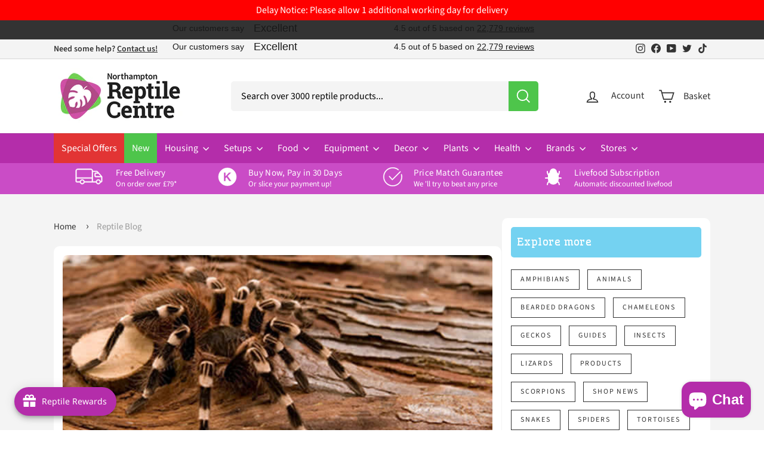

--- FILE ---
content_type: text/javascript
request_url: https://www.reptilecentre.com/cdn/shop/t/56/assets/video-section.js?v=38415978955926866351750160281
body_size: -195
content:
import"@archetype-themes/scripts/config";import"@archetype-themes/scripts/helpers/init-observer";import"@archetype-themes/scripts/helpers/youtube";import"@archetype-themes/scripts/helpers/vimeo";class VideoSection extends HTMLElement{constructor(){super(),this.selectors={videoParent:".video-parent-section"},this.container=this,this.sectionId=this.container.getAttribute("data-section-id"),this.namespace=".video-"+this.sectionId,this.videoObject,theme.initWhenVisible({element:this.container,callback:this.init.bind(this),threshold:500}),document.dispatchEvent(new CustomEvent("video-section:loaded",{detail:{sectionId:this.sectionId}}))}disconnectedCallback(){this.onUnload()}init(){const dataDiv=this.container.querySelector(".video-div");if(!dataDiv)return;switch(dataDiv.dataset.type){case"youtube":let videoId=dataDiv.dataset.videoId;this.initYoutubeVideo(videoId);break;case"vimeo":videoId=dataDiv.dataset.videoId,this.initVimeoVideo(videoId);break;case"mp4":this.initMp4Video();break}}initYoutubeVideo(videoId){this.videoObject=new theme.YouTube("YouTubeVideo-"+this.sectionId,{videoId,videoParent:this.selectors.videoParent})}initVimeoVideo(videoId){this.videoObject=new theme.VimeoPlayer("Vimeo-"+this.sectionId,videoId,{videoParent:this.selectors.videoParent})}initMp4Video(){const mp4Video="Mp4Video-"+this.sectionId,mp4Div=document.getElementById(mp4Video),parent=mp4Div.closest(this.selectors.videoParent);if(mp4Div){parent.classList.add("loaded");const playPromise=document.querySelector("#"+mp4Video).play();playPromise!==void 0&&playPromise.then(function(){}).catch(function(){mp4Div.setAttribute("controls",""),parent.classList.add("video-interactable")})}}onUnload(){this.videoObject&&typeof this.videoObject.destroy=="function"&&this.videoObject.destroy()}}customElements.define("video-section",VideoSection);
//# sourceMappingURL=/cdn/shop/t/56/assets/video-section.js.map?v=38415978955926866351750160281


--- FILE ---
content_type: text/javascript
request_url: https://www.reptilecentre.com/cdn/shop/t/56/assets/section-product-recommendations.js?v=68463675784327451211750160281
body_size: -772
content:
import"@archetype-themes/scripts/modules/product-recommendations";
//# sourceMappingURL=/cdn/shop/t/56/assets/section-product-recommendations.js.map?v=68463675784327451211750160281


--- FILE ---
content_type: application/javascript; charset=UTF-8
request_url: https://api.clerk.io/v2/log/pageview?callback=jQuery110204508667572935705_1769910386584&payload=%7B%22key%22%3A%22jFOAyr2R9EuqxM5bIf4IWXpYQhB9WlYc%22%2C%22visitor%22%3A%22AekUlypp%22%7D&_=1769910386586
body_size: 77
content:
jQuery110204508667572935705_1769910386584({"status":"error","code":403,"type":"AuthenticationError","message":"Store is disabled"});

--- FILE ---
content_type: application/javascript; charset=UTF-8
request_url: https://api.clerk.io/v2/log/debug?callback=jQuery110204508667572935705_1769910386584&payload=%7B%22message%22%3A%22Please+consider+upgrading+to+Clerk.js+v2.+For+more+information+visit%2C+my.clerk.io.%22%2C%22source%22%3A%22Clerk.js+v1%22%2C%22type%22%3A%22warn%22%2C%22key%22%3A%22jFOAyr2R9EuqxM5bIf4IWXpYQhB9WlYc%22%2C%22visitor%22%3A%22AekUlypp%22%7D&_=1769910386585
body_size: 77
content:
jQuery110204508667572935705_1769910386584({"status":"error","code":403,"type":"AuthenticationError","message":"Store is disabled"});

--- FILE ---
content_type: text/javascript
request_url: https://www.reptilecentre.com/cdn/shop/t/56/assets/section-featured-collection.js?v=70396313371272205741750160281
body_size: -601
content:
import"@archetype-themes/scripts/config";import"@archetype-themes/scripts/modules/collection-template";
//# sourceMappingURL=/cdn/shop/t/56/assets/section-featured-collection.js.map?v=70396313371272205741750160281
